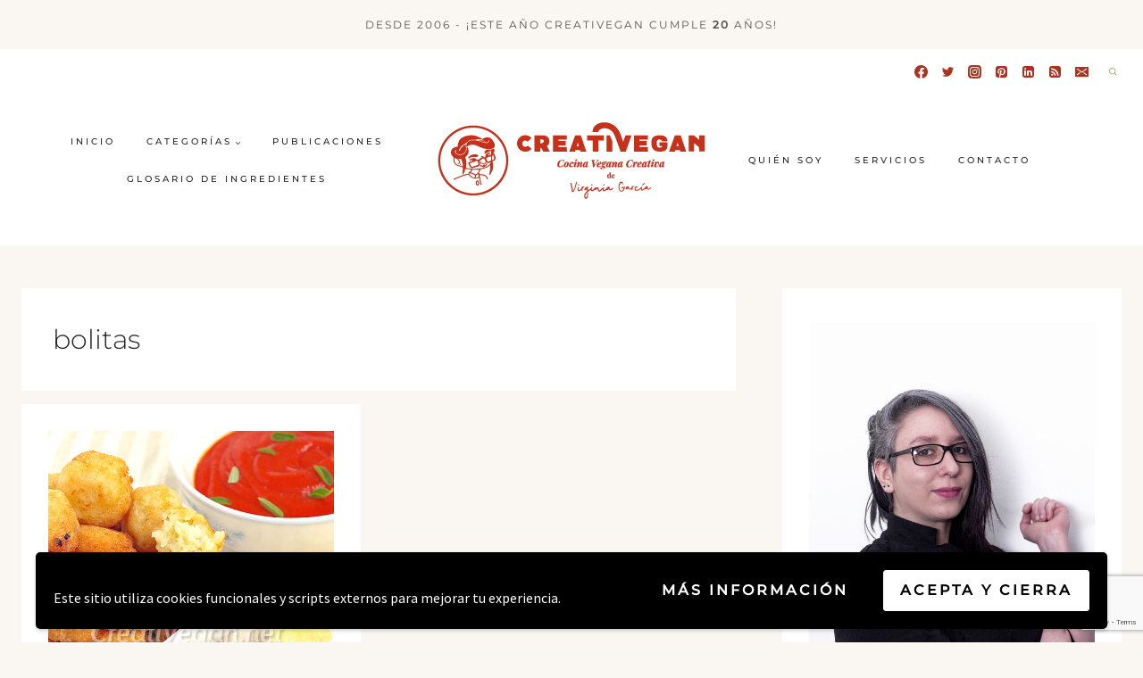

--- FILE ---
content_type: text/html; charset=utf-8
request_url: https://www.google.com/recaptcha/api2/anchor?ar=1&k=6Le0Ta0pAAAAAMGnXTxWCiIga96fOVa5LEOwgQQ6&co=aHR0cHM6Ly9jcmVhdGl2ZWdhbi5uZXQ6NDQz&hl=en&v=PoyoqOPhxBO7pBk68S4YbpHZ&size=invisible&anchor-ms=20000&execute-ms=30000&cb=tkynltivvojm
body_size: 48545
content:
<!DOCTYPE HTML><html dir="ltr" lang="en"><head><meta http-equiv="Content-Type" content="text/html; charset=UTF-8">
<meta http-equiv="X-UA-Compatible" content="IE=edge">
<title>reCAPTCHA</title>
<style type="text/css">
/* cyrillic-ext */
@font-face {
  font-family: 'Roboto';
  font-style: normal;
  font-weight: 400;
  font-stretch: 100%;
  src: url(//fonts.gstatic.com/s/roboto/v48/KFO7CnqEu92Fr1ME7kSn66aGLdTylUAMa3GUBHMdazTgWw.woff2) format('woff2');
  unicode-range: U+0460-052F, U+1C80-1C8A, U+20B4, U+2DE0-2DFF, U+A640-A69F, U+FE2E-FE2F;
}
/* cyrillic */
@font-face {
  font-family: 'Roboto';
  font-style: normal;
  font-weight: 400;
  font-stretch: 100%;
  src: url(//fonts.gstatic.com/s/roboto/v48/KFO7CnqEu92Fr1ME7kSn66aGLdTylUAMa3iUBHMdazTgWw.woff2) format('woff2');
  unicode-range: U+0301, U+0400-045F, U+0490-0491, U+04B0-04B1, U+2116;
}
/* greek-ext */
@font-face {
  font-family: 'Roboto';
  font-style: normal;
  font-weight: 400;
  font-stretch: 100%;
  src: url(//fonts.gstatic.com/s/roboto/v48/KFO7CnqEu92Fr1ME7kSn66aGLdTylUAMa3CUBHMdazTgWw.woff2) format('woff2');
  unicode-range: U+1F00-1FFF;
}
/* greek */
@font-face {
  font-family: 'Roboto';
  font-style: normal;
  font-weight: 400;
  font-stretch: 100%;
  src: url(//fonts.gstatic.com/s/roboto/v48/KFO7CnqEu92Fr1ME7kSn66aGLdTylUAMa3-UBHMdazTgWw.woff2) format('woff2');
  unicode-range: U+0370-0377, U+037A-037F, U+0384-038A, U+038C, U+038E-03A1, U+03A3-03FF;
}
/* math */
@font-face {
  font-family: 'Roboto';
  font-style: normal;
  font-weight: 400;
  font-stretch: 100%;
  src: url(//fonts.gstatic.com/s/roboto/v48/KFO7CnqEu92Fr1ME7kSn66aGLdTylUAMawCUBHMdazTgWw.woff2) format('woff2');
  unicode-range: U+0302-0303, U+0305, U+0307-0308, U+0310, U+0312, U+0315, U+031A, U+0326-0327, U+032C, U+032F-0330, U+0332-0333, U+0338, U+033A, U+0346, U+034D, U+0391-03A1, U+03A3-03A9, U+03B1-03C9, U+03D1, U+03D5-03D6, U+03F0-03F1, U+03F4-03F5, U+2016-2017, U+2034-2038, U+203C, U+2040, U+2043, U+2047, U+2050, U+2057, U+205F, U+2070-2071, U+2074-208E, U+2090-209C, U+20D0-20DC, U+20E1, U+20E5-20EF, U+2100-2112, U+2114-2115, U+2117-2121, U+2123-214F, U+2190, U+2192, U+2194-21AE, U+21B0-21E5, U+21F1-21F2, U+21F4-2211, U+2213-2214, U+2216-22FF, U+2308-230B, U+2310, U+2319, U+231C-2321, U+2336-237A, U+237C, U+2395, U+239B-23B7, U+23D0, U+23DC-23E1, U+2474-2475, U+25AF, U+25B3, U+25B7, U+25BD, U+25C1, U+25CA, U+25CC, U+25FB, U+266D-266F, U+27C0-27FF, U+2900-2AFF, U+2B0E-2B11, U+2B30-2B4C, U+2BFE, U+3030, U+FF5B, U+FF5D, U+1D400-1D7FF, U+1EE00-1EEFF;
}
/* symbols */
@font-face {
  font-family: 'Roboto';
  font-style: normal;
  font-weight: 400;
  font-stretch: 100%;
  src: url(//fonts.gstatic.com/s/roboto/v48/KFO7CnqEu92Fr1ME7kSn66aGLdTylUAMaxKUBHMdazTgWw.woff2) format('woff2');
  unicode-range: U+0001-000C, U+000E-001F, U+007F-009F, U+20DD-20E0, U+20E2-20E4, U+2150-218F, U+2190, U+2192, U+2194-2199, U+21AF, U+21E6-21F0, U+21F3, U+2218-2219, U+2299, U+22C4-22C6, U+2300-243F, U+2440-244A, U+2460-24FF, U+25A0-27BF, U+2800-28FF, U+2921-2922, U+2981, U+29BF, U+29EB, U+2B00-2BFF, U+4DC0-4DFF, U+FFF9-FFFB, U+10140-1018E, U+10190-1019C, U+101A0, U+101D0-101FD, U+102E0-102FB, U+10E60-10E7E, U+1D2C0-1D2D3, U+1D2E0-1D37F, U+1F000-1F0FF, U+1F100-1F1AD, U+1F1E6-1F1FF, U+1F30D-1F30F, U+1F315, U+1F31C, U+1F31E, U+1F320-1F32C, U+1F336, U+1F378, U+1F37D, U+1F382, U+1F393-1F39F, U+1F3A7-1F3A8, U+1F3AC-1F3AF, U+1F3C2, U+1F3C4-1F3C6, U+1F3CA-1F3CE, U+1F3D4-1F3E0, U+1F3ED, U+1F3F1-1F3F3, U+1F3F5-1F3F7, U+1F408, U+1F415, U+1F41F, U+1F426, U+1F43F, U+1F441-1F442, U+1F444, U+1F446-1F449, U+1F44C-1F44E, U+1F453, U+1F46A, U+1F47D, U+1F4A3, U+1F4B0, U+1F4B3, U+1F4B9, U+1F4BB, U+1F4BF, U+1F4C8-1F4CB, U+1F4D6, U+1F4DA, U+1F4DF, U+1F4E3-1F4E6, U+1F4EA-1F4ED, U+1F4F7, U+1F4F9-1F4FB, U+1F4FD-1F4FE, U+1F503, U+1F507-1F50B, U+1F50D, U+1F512-1F513, U+1F53E-1F54A, U+1F54F-1F5FA, U+1F610, U+1F650-1F67F, U+1F687, U+1F68D, U+1F691, U+1F694, U+1F698, U+1F6AD, U+1F6B2, U+1F6B9-1F6BA, U+1F6BC, U+1F6C6-1F6CF, U+1F6D3-1F6D7, U+1F6E0-1F6EA, U+1F6F0-1F6F3, U+1F6F7-1F6FC, U+1F700-1F7FF, U+1F800-1F80B, U+1F810-1F847, U+1F850-1F859, U+1F860-1F887, U+1F890-1F8AD, U+1F8B0-1F8BB, U+1F8C0-1F8C1, U+1F900-1F90B, U+1F93B, U+1F946, U+1F984, U+1F996, U+1F9E9, U+1FA00-1FA6F, U+1FA70-1FA7C, U+1FA80-1FA89, U+1FA8F-1FAC6, U+1FACE-1FADC, U+1FADF-1FAE9, U+1FAF0-1FAF8, U+1FB00-1FBFF;
}
/* vietnamese */
@font-face {
  font-family: 'Roboto';
  font-style: normal;
  font-weight: 400;
  font-stretch: 100%;
  src: url(//fonts.gstatic.com/s/roboto/v48/KFO7CnqEu92Fr1ME7kSn66aGLdTylUAMa3OUBHMdazTgWw.woff2) format('woff2');
  unicode-range: U+0102-0103, U+0110-0111, U+0128-0129, U+0168-0169, U+01A0-01A1, U+01AF-01B0, U+0300-0301, U+0303-0304, U+0308-0309, U+0323, U+0329, U+1EA0-1EF9, U+20AB;
}
/* latin-ext */
@font-face {
  font-family: 'Roboto';
  font-style: normal;
  font-weight: 400;
  font-stretch: 100%;
  src: url(//fonts.gstatic.com/s/roboto/v48/KFO7CnqEu92Fr1ME7kSn66aGLdTylUAMa3KUBHMdazTgWw.woff2) format('woff2');
  unicode-range: U+0100-02BA, U+02BD-02C5, U+02C7-02CC, U+02CE-02D7, U+02DD-02FF, U+0304, U+0308, U+0329, U+1D00-1DBF, U+1E00-1E9F, U+1EF2-1EFF, U+2020, U+20A0-20AB, U+20AD-20C0, U+2113, U+2C60-2C7F, U+A720-A7FF;
}
/* latin */
@font-face {
  font-family: 'Roboto';
  font-style: normal;
  font-weight: 400;
  font-stretch: 100%;
  src: url(//fonts.gstatic.com/s/roboto/v48/KFO7CnqEu92Fr1ME7kSn66aGLdTylUAMa3yUBHMdazQ.woff2) format('woff2');
  unicode-range: U+0000-00FF, U+0131, U+0152-0153, U+02BB-02BC, U+02C6, U+02DA, U+02DC, U+0304, U+0308, U+0329, U+2000-206F, U+20AC, U+2122, U+2191, U+2193, U+2212, U+2215, U+FEFF, U+FFFD;
}
/* cyrillic-ext */
@font-face {
  font-family: 'Roboto';
  font-style: normal;
  font-weight: 500;
  font-stretch: 100%;
  src: url(//fonts.gstatic.com/s/roboto/v48/KFO7CnqEu92Fr1ME7kSn66aGLdTylUAMa3GUBHMdazTgWw.woff2) format('woff2');
  unicode-range: U+0460-052F, U+1C80-1C8A, U+20B4, U+2DE0-2DFF, U+A640-A69F, U+FE2E-FE2F;
}
/* cyrillic */
@font-face {
  font-family: 'Roboto';
  font-style: normal;
  font-weight: 500;
  font-stretch: 100%;
  src: url(//fonts.gstatic.com/s/roboto/v48/KFO7CnqEu92Fr1ME7kSn66aGLdTylUAMa3iUBHMdazTgWw.woff2) format('woff2');
  unicode-range: U+0301, U+0400-045F, U+0490-0491, U+04B0-04B1, U+2116;
}
/* greek-ext */
@font-face {
  font-family: 'Roboto';
  font-style: normal;
  font-weight: 500;
  font-stretch: 100%;
  src: url(//fonts.gstatic.com/s/roboto/v48/KFO7CnqEu92Fr1ME7kSn66aGLdTylUAMa3CUBHMdazTgWw.woff2) format('woff2');
  unicode-range: U+1F00-1FFF;
}
/* greek */
@font-face {
  font-family: 'Roboto';
  font-style: normal;
  font-weight: 500;
  font-stretch: 100%;
  src: url(//fonts.gstatic.com/s/roboto/v48/KFO7CnqEu92Fr1ME7kSn66aGLdTylUAMa3-UBHMdazTgWw.woff2) format('woff2');
  unicode-range: U+0370-0377, U+037A-037F, U+0384-038A, U+038C, U+038E-03A1, U+03A3-03FF;
}
/* math */
@font-face {
  font-family: 'Roboto';
  font-style: normal;
  font-weight: 500;
  font-stretch: 100%;
  src: url(//fonts.gstatic.com/s/roboto/v48/KFO7CnqEu92Fr1ME7kSn66aGLdTylUAMawCUBHMdazTgWw.woff2) format('woff2');
  unicode-range: U+0302-0303, U+0305, U+0307-0308, U+0310, U+0312, U+0315, U+031A, U+0326-0327, U+032C, U+032F-0330, U+0332-0333, U+0338, U+033A, U+0346, U+034D, U+0391-03A1, U+03A3-03A9, U+03B1-03C9, U+03D1, U+03D5-03D6, U+03F0-03F1, U+03F4-03F5, U+2016-2017, U+2034-2038, U+203C, U+2040, U+2043, U+2047, U+2050, U+2057, U+205F, U+2070-2071, U+2074-208E, U+2090-209C, U+20D0-20DC, U+20E1, U+20E5-20EF, U+2100-2112, U+2114-2115, U+2117-2121, U+2123-214F, U+2190, U+2192, U+2194-21AE, U+21B0-21E5, U+21F1-21F2, U+21F4-2211, U+2213-2214, U+2216-22FF, U+2308-230B, U+2310, U+2319, U+231C-2321, U+2336-237A, U+237C, U+2395, U+239B-23B7, U+23D0, U+23DC-23E1, U+2474-2475, U+25AF, U+25B3, U+25B7, U+25BD, U+25C1, U+25CA, U+25CC, U+25FB, U+266D-266F, U+27C0-27FF, U+2900-2AFF, U+2B0E-2B11, U+2B30-2B4C, U+2BFE, U+3030, U+FF5B, U+FF5D, U+1D400-1D7FF, U+1EE00-1EEFF;
}
/* symbols */
@font-face {
  font-family: 'Roboto';
  font-style: normal;
  font-weight: 500;
  font-stretch: 100%;
  src: url(//fonts.gstatic.com/s/roboto/v48/KFO7CnqEu92Fr1ME7kSn66aGLdTylUAMaxKUBHMdazTgWw.woff2) format('woff2');
  unicode-range: U+0001-000C, U+000E-001F, U+007F-009F, U+20DD-20E0, U+20E2-20E4, U+2150-218F, U+2190, U+2192, U+2194-2199, U+21AF, U+21E6-21F0, U+21F3, U+2218-2219, U+2299, U+22C4-22C6, U+2300-243F, U+2440-244A, U+2460-24FF, U+25A0-27BF, U+2800-28FF, U+2921-2922, U+2981, U+29BF, U+29EB, U+2B00-2BFF, U+4DC0-4DFF, U+FFF9-FFFB, U+10140-1018E, U+10190-1019C, U+101A0, U+101D0-101FD, U+102E0-102FB, U+10E60-10E7E, U+1D2C0-1D2D3, U+1D2E0-1D37F, U+1F000-1F0FF, U+1F100-1F1AD, U+1F1E6-1F1FF, U+1F30D-1F30F, U+1F315, U+1F31C, U+1F31E, U+1F320-1F32C, U+1F336, U+1F378, U+1F37D, U+1F382, U+1F393-1F39F, U+1F3A7-1F3A8, U+1F3AC-1F3AF, U+1F3C2, U+1F3C4-1F3C6, U+1F3CA-1F3CE, U+1F3D4-1F3E0, U+1F3ED, U+1F3F1-1F3F3, U+1F3F5-1F3F7, U+1F408, U+1F415, U+1F41F, U+1F426, U+1F43F, U+1F441-1F442, U+1F444, U+1F446-1F449, U+1F44C-1F44E, U+1F453, U+1F46A, U+1F47D, U+1F4A3, U+1F4B0, U+1F4B3, U+1F4B9, U+1F4BB, U+1F4BF, U+1F4C8-1F4CB, U+1F4D6, U+1F4DA, U+1F4DF, U+1F4E3-1F4E6, U+1F4EA-1F4ED, U+1F4F7, U+1F4F9-1F4FB, U+1F4FD-1F4FE, U+1F503, U+1F507-1F50B, U+1F50D, U+1F512-1F513, U+1F53E-1F54A, U+1F54F-1F5FA, U+1F610, U+1F650-1F67F, U+1F687, U+1F68D, U+1F691, U+1F694, U+1F698, U+1F6AD, U+1F6B2, U+1F6B9-1F6BA, U+1F6BC, U+1F6C6-1F6CF, U+1F6D3-1F6D7, U+1F6E0-1F6EA, U+1F6F0-1F6F3, U+1F6F7-1F6FC, U+1F700-1F7FF, U+1F800-1F80B, U+1F810-1F847, U+1F850-1F859, U+1F860-1F887, U+1F890-1F8AD, U+1F8B0-1F8BB, U+1F8C0-1F8C1, U+1F900-1F90B, U+1F93B, U+1F946, U+1F984, U+1F996, U+1F9E9, U+1FA00-1FA6F, U+1FA70-1FA7C, U+1FA80-1FA89, U+1FA8F-1FAC6, U+1FACE-1FADC, U+1FADF-1FAE9, U+1FAF0-1FAF8, U+1FB00-1FBFF;
}
/* vietnamese */
@font-face {
  font-family: 'Roboto';
  font-style: normal;
  font-weight: 500;
  font-stretch: 100%;
  src: url(//fonts.gstatic.com/s/roboto/v48/KFO7CnqEu92Fr1ME7kSn66aGLdTylUAMa3OUBHMdazTgWw.woff2) format('woff2');
  unicode-range: U+0102-0103, U+0110-0111, U+0128-0129, U+0168-0169, U+01A0-01A1, U+01AF-01B0, U+0300-0301, U+0303-0304, U+0308-0309, U+0323, U+0329, U+1EA0-1EF9, U+20AB;
}
/* latin-ext */
@font-face {
  font-family: 'Roboto';
  font-style: normal;
  font-weight: 500;
  font-stretch: 100%;
  src: url(//fonts.gstatic.com/s/roboto/v48/KFO7CnqEu92Fr1ME7kSn66aGLdTylUAMa3KUBHMdazTgWw.woff2) format('woff2');
  unicode-range: U+0100-02BA, U+02BD-02C5, U+02C7-02CC, U+02CE-02D7, U+02DD-02FF, U+0304, U+0308, U+0329, U+1D00-1DBF, U+1E00-1E9F, U+1EF2-1EFF, U+2020, U+20A0-20AB, U+20AD-20C0, U+2113, U+2C60-2C7F, U+A720-A7FF;
}
/* latin */
@font-face {
  font-family: 'Roboto';
  font-style: normal;
  font-weight: 500;
  font-stretch: 100%;
  src: url(//fonts.gstatic.com/s/roboto/v48/KFO7CnqEu92Fr1ME7kSn66aGLdTylUAMa3yUBHMdazQ.woff2) format('woff2');
  unicode-range: U+0000-00FF, U+0131, U+0152-0153, U+02BB-02BC, U+02C6, U+02DA, U+02DC, U+0304, U+0308, U+0329, U+2000-206F, U+20AC, U+2122, U+2191, U+2193, U+2212, U+2215, U+FEFF, U+FFFD;
}
/* cyrillic-ext */
@font-face {
  font-family: 'Roboto';
  font-style: normal;
  font-weight: 900;
  font-stretch: 100%;
  src: url(//fonts.gstatic.com/s/roboto/v48/KFO7CnqEu92Fr1ME7kSn66aGLdTylUAMa3GUBHMdazTgWw.woff2) format('woff2');
  unicode-range: U+0460-052F, U+1C80-1C8A, U+20B4, U+2DE0-2DFF, U+A640-A69F, U+FE2E-FE2F;
}
/* cyrillic */
@font-face {
  font-family: 'Roboto';
  font-style: normal;
  font-weight: 900;
  font-stretch: 100%;
  src: url(//fonts.gstatic.com/s/roboto/v48/KFO7CnqEu92Fr1ME7kSn66aGLdTylUAMa3iUBHMdazTgWw.woff2) format('woff2');
  unicode-range: U+0301, U+0400-045F, U+0490-0491, U+04B0-04B1, U+2116;
}
/* greek-ext */
@font-face {
  font-family: 'Roboto';
  font-style: normal;
  font-weight: 900;
  font-stretch: 100%;
  src: url(//fonts.gstatic.com/s/roboto/v48/KFO7CnqEu92Fr1ME7kSn66aGLdTylUAMa3CUBHMdazTgWw.woff2) format('woff2');
  unicode-range: U+1F00-1FFF;
}
/* greek */
@font-face {
  font-family: 'Roboto';
  font-style: normal;
  font-weight: 900;
  font-stretch: 100%;
  src: url(//fonts.gstatic.com/s/roboto/v48/KFO7CnqEu92Fr1ME7kSn66aGLdTylUAMa3-UBHMdazTgWw.woff2) format('woff2');
  unicode-range: U+0370-0377, U+037A-037F, U+0384-038A, U+038C, U+038E-03A1, U+03A3-03FF;
}
/* math */
@font-face {
  font-family: 'Roboto';
  font-style: normal;
  font-weight: 900;
  font-stretch: 100%;
  src: url(//fonts.gstatic.com/s/roboto/v48/KFO7CnqEu92Fr1ME7kSn66aGLdTylUAMawCUBHMdazTgWw.woff2) format('woff2');
  unicode-range: U+0302-0303, U+0305, U+0307-0308, U+0310, U+0312, U+0315, U+031A, U+0326-0327, U+032C, U+032F-0330, U+0332-0333, U+0338, U+033A, U+0346, U+034D, U+0391-03A1, U+03A3-03A9, U+03B1-03C9, U+03D1, U+03D5-03D6, U+03F0-03F1, U+03F4-03F5, U+2016-2017, U+2034-2038, U+203C, U+2040, U+2043, U+2047, U+2050, U+2057, U+205F, U+2070-2071, U+2074-208E, U+2090-209C, U+20D0-20DC, U+20E1, U+20E5-20EF, U+2100-2112, U+2114-2115, U+2117-2121, U+2123-214F, U+2190, U+2192, U+2194-21AE, U+21B0-21E5, U+21F1-21F2, U+21F4-2211, U+2213-2214, U+2216-22FF, U+2308-230B, U+2310, U+2319, U+231C-2321, U+2336-237A, U+237C, U+2395, U+239B-23B7, U+23D0, U+23DC-23E1, U+2474-2475, U+25AF, U+25B3, U+25B7, U+25BD, U+25C1, U+25CA, U+25CC, U+25FB, U+266D-266F, U+27C0-27FF, U+2900-2AFF, U+2B0E-2B11, U+2B30-2B4C, U+2BFE, U+3030, U+FF5B, U+FF5D, U+1D400-1D7FF, U+1EE00-1EEFF;
}
/* symbols */
@font-face {
  font-family: 'Roboto';
  font-style: normal;
  font-weight: 900;
  font-stretch: 100%;
  src: url(//fonts.gstatic.com/s/roboto/v48/KFO7CnqEu92Fr1ME7kSn66aGLdTylUAMaxKUBHMdazTgWw.woff2) format('woff2');
  unicode-range: U+0001-000C, U+000E-001F, U+007F-009F, U+20DD-20E0, U+20E2-20E4, U+2150-218F, U+2190, U+2192, U+2194-2199, U+21AF, U+21E6-21F0, U+21F3, U+2218-2219, U+2299, U+22C4-22C6, U+2300-243F, U+2440-244A, U+2460-24FF, U+25A0-27BF, U+2800-28FF, U+2921-2922, U+2981, U+29BF, U+29EB, U+2B00-2BFF, U+4DC0-4DFF, U+FFF9-FFFB, U+10140-1018E, U+10190-1019C, U+101A0, U+101D0-101FD, U+102E0-102FB, U+10E60-10E7E, U+1D2C0-1D2D3, U+1D2E0-1D37F, U+1F000-1F0FF, U+1F100-1F1AD, U+1F1E6-1F1FF, U+1F30D-1F30F, U+1F315, U+1F31C, U+1F31E, U+1F320-1F32C, U+1F336, U+1F378, U+1F37D, U+1F382, U+1F393-1F39F, U+1F3A7-1F3A8, U+1F3AC-1F3AF, U+1F3C2, U+1F3C4-1F3C6, U+1F3CA-1F3CE, U+1F3D4-1F3E0, U+1F3ED, U+1F3F1-1F3F3, U+1F3F5-1F3F7, U+1F408, U+1F415, U+1F41F, U+1F426, U+1F43F, U+1F441-1F442, U+1F444, U+1F446-1F449, U+1F44C-1F44E, U+1F453, U+1F46A, U+1F47D, U+1F4A3, U+1F4B0, U+1F4B3, U+1F4B9, U+1F4BB, U+1F4BF, U+1F4C8-1F4CB, U+1F4D6, U+1F4DA, U+1F4DF, U+1F4E3-1F4E6, U+1F4EA-1F4ED, U+1F4F7, U+1F4F9-1F4FB, U+1F4FD-1F4FE, U+1F503, U+1F507-1F50B, U+1F50D, U+1F512-1F513, U+1F53E-1F54A, U+1F54F-1F5FA, U+1F610, U+1F650-1F67F, U+1F687, U+1F68D, U+1F691, U+1F694, U+1F698, U+1F6AD, U+1F6B2, U+1F6B9-1F6BA, U+1F6BC, U+1F6C6-1F6CF, U+1F6D3-1F6D7, U+1F6E0-1F6EA, U+1F6F0-1F6F3, U+1F6F7-1F6FC, U+1F700-1F7FF, U+1F800-1F80B, U+1F810-1F847, U+1F850-1F859, U+1F860-1F887, U+1F890-1F8AD, U+1F8B0-1F8BB, U+1F8C0-1F8C1, U+1F900-1F90B, U+1F93B, U+1F946, U+1F984, U+1F996, U+1F9E9, U+1FA00-1FA6F, U+1FA70-1FA7C, U+1FA80-1FA89, U+1FA8F-1FAC6, U+1FACE-1FADC, U+1FADF-1FAE9, U+1FAF0-1FAF8, U+1FB00-1FBFF;
}
/* vietnamese */
@font-face {
  font-family: 'Roboto';
  font-style: normal;
  font-weight: 900;
  font-stretch: 100%;
  src: url(//fonts.gstatic.com/s/roboto/v48/KFO7CnqEu92Fr1ME7kSn66aGLdTylUAMa3OUBHMdazTgWw.woff2) format('woff2');
  unicode-range: U+0102-0103, U+0110-0111, U+0128-0129, U+0168-0169, U+01A0-01A1, U+01AF-01B0, U+0300-0301, U+0303-0304, U+0308-0309, U+0323, U+0329, U+1EA0-1EF9, U+20AB;
}
/* latin-ext */
@font-face {
  font-family: 'Roboto';
  font-style: normal;
  font-weight: 900;
  font-stretch: 100%;
  src: url(//fonts.gstatic.com/s/roboto/v48/KFO7CnqEu92Fr1ME7kSn66aGLdTylUAMa3KUBHMdazTgWw.woff2) format('woff2');
  unicode-range: U+0100-02BA, U+02BD-02C5, U+02C7-02CC, U+02CE-02D7, U+02DD-02FF, U+0304, U+0308, U+0329, U+1D00-1DBF, U+1E00-1E9F, U+1EF2-1EFF, U+2020, U+20A0-20AB, U+20AD-20C0, U+2113, U+2C60-2C7F, U+A720-A7FF;
}
/* latin */
@font-face {
  font-family: 'Roboto';
  font-style: normal;
  font-weight: 900;
  font-stretch: 100%;
  src: url(//fonts.gstatic.com/s/roboto/v48/KFO7CnqEu92Fr1ME7kSn66aGLdTylUAMa3yUBHMdazQ.woff2) format('woff2');
  unicode-range: U+0000-00FF, U+0131, U+0152-0153, U+02BB-02BC, U+02C6, U+02DA, U+02DC, U+0304, U+0308, U+0329, U+2000-206F, U+20AC, U+2122, U+2191, U+2193, U+2212, U+2215, U+FEFF, U+FFFD;
}

</style>
<link rel="stylesheet" type="text/css" href="https://www.gstatic.com/recaptcha/releases/PoyoqOPhxBO7pBk68S4YbpHZ/styles__ltr.css">
<script nonce="05U3iNmobCeZZdXtPBU38Q" type="text/javascript">window['__recaptcha_api'] = 'https://www.google.com/recaptcha/api2/';</script>
<script type="text/javascript" src="https://www.gstatic.com/recaptcha/releases/PoyoqOPhxBO7pBk68S4YbpHZ/recaptcha__en.js" nonce="05U3iNmobCeZZdXtPBU38Q">
      
    </script></head>
<body><div id="rc-anchor-alert" class="rc-anchor-alert"></div>
<input type="hidden" id="recaptcha-token" value="[base64]">
<script type="text/javascript" nonce="05U3iNmobCeZZdXtPBU38Q">
      recaptcha.anchor.Main.init("[\x22ainput\x22,[\x22bgdata\x22,\x22\x22,\[base64]/[base64]/[base64]/ZyhXLGgpOnEoW04sMjEsbF0sVywwKSxoKSxmYWxzZSxmYWxzZSl9Y2F0Y2goayl7RygzNTgsVyk/[base64]/[base64]/[base64]/[base64]/[base64]/[base64]/[base64]/bmV3IEJbT10oRFswXSk6dz09Mj9uZXcgQltPXShEWzBdLERbMV0pOnc9PTM/bmV3IEJbT10oRFswXSxEWzFdLERbMl0pOnc9PTQ/[base64]/[base64]/[base64]/[base64]/[base64]\\u003d\x22,\[base64]\\u003d\x22,\[base64]/DkxTCrxtNP8OdB8KvSlvDoBLDqhgsBsKuwrXCksKAw5YLZMOoL8ORwrXCjMKkNkXDucO9wqQ7wq1Gw4DCvMOmbVLCh8KsGcOow4LCp8K5wroEwrEWGSXDpsKKZVjCogfCsUYWVlh8X8Okw7XCpEVJKFvDn8KcEcOaHMOPCDYWcVo9NQ/CkGTDrMKew4zCjcK3wqV7w7XDlDHCuQ/Chg/Cs8OCw4/CqMOiwrEKwr0+KwVrcFpyw7DDmU/DhQbCkyrChcK3Ii5HTEpnwqEBwrVabsKSw4ZwWnrCkcKxw7TClsKCYcOkecKaw6HCpMKAwoXDgznCg8OPw57Dq8KwG2Y9wqrCtsO9wpHDpjRow4fDjcKFw5DCtSMQw60UIsK3Xw3CosKnw5EcVcO7LXzDom90LnhpaMKvw5pcIwLDiXbCky1EIF1pWyrDiMOVwrjCoX/ChTcyZSRFwrwsNmItwqPClsKlwrlIw41Vw6rDmsKJwoE4w4s/wrDDkxvCkRTCnsKIwqHDjiHCnmnDnsOFwpMKwpFZwpFgHMOUwp3DjQUUVcKgw7QAfcOdEsO1YsKoWBF/PsKpFMONV3k6Rk9Zw5xkw4rDtmg3TcKfG0w6wqxuNnjCtQfDpsOIwqYywrDClMKWwp/Ds1nDplo1wrkTf8O9w71fw6fDlMOwF8KVw7XChSwaw78wJMKSw6EETGAdw4/DpMKZDMOJw6AEThvCmcO6ZsKEw4bCvMOrw4pVFsOHwo7ChMK8e8KKTBzDqsOJwoPCujLDrhTCrMKuwp/[base64]/w74IwrVnCBzDgRQAw7nDuMK+wrJ5LcK9w4NbUGPDpCRxCHJ5w7nCj8KWRFkCwozDiMKOwrDCjcODIcK3w4jDpMOMw7xTw4jCqsOKw5YwwobCnsOHw4bDtAJsw77CtDnDqsKoCGbCvgrDvTPCpgdqM8OuI0vDuTp/w4FLw55bwo/DjlIcwrRowp3DssOcw6xtwrvDh8KPQSl6L8KDdsOGP8KdwrjCmHPCkjbCswo/[base64]/[base64]/VMKqa3rCoT8bNyEoEMOIw7Uww6nDjQsBJg5nF8O/wqdwQWtuTzZEw7l5wo0hDiZCEMKKw4dVwqk6ZCZRJFQDJEHCrMKIFF0Aw6zCjMOrJ8OdLWDCmlrCqxwgFArDhMKRAcK2D8KGw77CjkDDqUtkw5nDnRrCh8KTwoYWccOww5tiwqkTwr/DhsOYw4XDpsKpAsOFMiMeH8KiAXQpdsKRw4bDuArCk8OtwofCmMOpGBrCnTQOcsOKHQHCtcOHEMOFZH3CksOVd8OzL8K/wpDDji8ow5oYwrvDmsOUwoNbXijDpMOow4oQHT5mw7lAN8OWECHDncOBfHBPw43ChFI6CcOvUUHDqMO+w5LCuQ/ClErChsOAw5LCi2IyZsKUMXHClkfDvsKkw7lnwp/DnsO0wo4JDEHDig4KwoArMMOFRlxdecKvwq18U8ORwpTDmMO2HXXCkMKYw63CgTbDhcK+w5fDscKLwq8fwpxHYHthw5fCoiZlfMKSw7LCv8KJa8OewozDkMKWwoFgXnJONMKdFsKzwq8kPMOpEMOHLMO2w6fDiXDCrVrDnMK4wrjCssKBwqVRQsO4wqLDgnE6Lg/Cmjgww7MfwpsGwq3CqGjCncOyw6/DhQJ7worCqcOTIwnCqMOhw7lywo/[base64]/CqsK3OW/Dm8KIZBZlw7VHD2HCncOJCsOmwozDi8KPw4zDkwwOw6jClsKlwqg1w6bCjDjCmcKYwq3CgcKGw7cLGjjDoDBza8OoWcKxb8KUOcO6WsOuw6dACBLDmcKsacO9fSVxPcOLw5kIw7/[base64]/Ck8KdwrEewrfDqmDDiUpJw6ZVb27DoMKMDsK5w7/DqTRKbgBUbsKKcMKVFjHCuMKcOMKpw6kYfMKxwp5Mb8KAwoMNaVrDmsOgw7PCi8Obw6E9S0EXwo/CnVtpX0bCl34iwr9TwpbDmlhCwowFGR56w7dgwqfDgsKiw7vDpTUswr43DcKUw6M0RcKkwrLDvcKEX8KOw4YobmEcw4nDuMOJLA7CnMK/w4BPw7zDj34Ow75HTMO+wrfCmcKTesKrXg/CgRBYX0vDksKYDGbCm0XDvMK7w7/DhMOxw7wzEjjCiWnCsV4fwrpbd8KYL8KiAEfDvcKSw5MAwqRMXEnCi2XDssKmGTVAGDoLAX/CscOYwoYHw5TCjsKdw58mQRhwKVtHIMOiL8O+wp5ua8KEwroewoZmwrrDogjCpknCv8K4Qj4Sw4/Ci3RQw6TCg8OAw6FLwr5PSsKwwokBM8Kyw64ww7/DkcOjZsKSw7LDn8OSGMKeDsK5TMOIFTHDpTDDp2dWwrvCjm5oJEfDvsOQDsOHw5o6woYfdsO6w7/Dt8KnRzrCpjBjwq3DszHDuUguwrd5w6PClE1+WzwnwpvDv2NSwpDDvMKdw5sQwp8Qw4rCgcKUTTIzJg7DmWxKHMKELcOgcAnDj8O/agklwoLChsO5w4/[base64]/DmcObwofDoifDqMKEJcKkw4rCiRZ8wqrCrGTCulY4QX/DhyRXwrUWAMO/[base64]/Cp8KyaV/[base64]/DtGLDk8OTwoTDujhvDsKRCcKtw61LUsK0w7EyfcKSw4XClCJ+SA0sBmnDmzZ8w44wXkMMVjQjw58JwozDrgFDDMOsTxLDow3Ck2/[base64]/[base64]/CmjHDgsOLQTU3wrnCpsKhFsOpTX7Cv8Oew6HDh8K4w6jDpWtLw7l7bTlSw4FQb0coFUDDgMOsA03ChlDDgWfDhsOYIGvCmMKnPBTCgW7CplVDf8O9wq/CqTPDsH4SRXPDvWfDrMKiwpA3H3s5bMOJRcKWwo/[base64]/DpAJLwodpKVzCoQxqw4vDhnzCgULDrcKVHSTDr8OUw7vDmMK9w611SjIUwrIgC8OOMMORJU3Dp8KOwrnCjsK5JsOawpB6MMKfwrrDuMOpw7RDVsKvG8KVDhDCucOUw6IQwpUHw5jDmWXCpcKfw7bCvQPCosKmwr/Cq8OCDMO7FAkRw5/CiAAEUcKPwo7DgsK6w6vCrMKlCcKvw4XDu8K7CcO6wr7DksK5wr7Dj2sZGWkGw4vCpz3ClUc0w4ApHhp2woENS8ONwpIqw5LDkcKmAcO7AHxWOE7DusKLMQdcbsKzwqoSJ8OSw5/DuWk/N8KGZcOUw5/CiTnCv8Owwo86WsODw7jDtx0uwqHCtsOswqInMjxYWMO1XynConQPwrYkw67Ci37CuiHCv8Kgw6ERw6jDmFLCo8K7w6TCtRHDr8K+a8OKw68KYnzCsMKYQj8wwqZ0w4/CjMKJwrvDuMO0TMKdwp9CRT/[base64]/[base64]/[base64]/DqTfCgMOZLmhRwqvCs8OTJWnDtsK9L8KXw453wpDDn8KRworDsMKIwpjDjcOGHcOJClHDt8OEVXo5wrrDoz7DlsO+EcKWwpoGw5PCp8O4wqUpwonCljMnEsOrwoFNJ1liSkMsFy0yRMKPw4pHQ17Du3DCsgw4H07CssOHw6pLYF1qwoAnRVxYNy1fwrNkw5omwrEAw7/ClSjDlkXDqjXCtWPDvU16NwoYeX7CmRV/BMKowpLDqkLCtcKOWMOOFMOdw6vDgMKEPcKyw6FhwpzDsQnCpsKZYTVSLjl/wpYCGB4Aw6Vbwot7JsOYTsOjwrFnI0jDkU3CrnHCucOtw7B4Qkl9wrTDo8K3DsOYHsOKwovCtsKWFwl0JnHCjHbCisOiWcKEXcOyAkrDsMKNcsOZbsK0GMOjw4zDrSvDmFAXcMOywoLCpCLDhSY9woLDpMOcw4zCuMKMKV/CgMOOwqA8woHCsMORw4LDkxvDnsKfwqrDgx/CqsKVw4nDllrDv8KcdT3CpMKSwo/DgF3DvhTDswwhw7YmCMOyWsOFwpHCqiHDksORw49eZsKqwpzCqsOIRls7wp/Ci17Ct8KuwoVswr8EYcKqJsK/HMOzUDoHwqB/EMOcwoHClmvCkDYywobCiMKHP8O3w60IbcK/[base64]/w6DDv33CtMOfwr/CkcKwP2pEw4DCg8OUw7TDiBkgGcOtw6/CoDd7wonDj8K9w4jCu8ODwqvDgMODNcOhwpfChjrDoT7CgUcLw711w5XCvGIrw4TDk8OJw7TCtCZJF24mMcO2S8KxUMONTMKyCwpNwqhhw5Azw4JwLE7DnTMmJsKJJMKTw4wSwpjDuMK2RFPCuk9/w54ZwoXDhk5SwoVRwq8wGnzDvwRUDUAOw7bDmMOOO8KyPXHDm8OTwoRJw4jDh8ObM8KFw69zw6QXYEk0wrsMSQnCu2jCnR/Dpi/DmivDsxdiw7LDumLCqsO5w6PDoT3Ck8OIMQBvwp4sw5cmwprCmcKoeRwSw4FzwrQFe8K4XMKqeMOpXjM3csKXGw3DucOvUcKrdBJ/wpDDncOww4HCo8KTHHghw4MTNUbDl0XDtMKLU8K1wq3DuW/[base64]/DvAFMw488LgLDkivDrkHCvX9WYUZWGsK6w5VyNMOWGDDDicKWw4/DicOTHcO0ScKlw6DDhQTDqMOqUEA9w4nDijnCnMK1FcODG8OJwrDDi8KGEMKnw6jCk8O+ZMOGw6fCs8KIwoHCvMOxVnZew4vDtB/[base64]/Vl1jRF3DssKpQw4bIiJsYsOCEcKMN8KsezPDsMO7OSzDtcKSOcK7w67Duj5ZAyI6woQnScOlwpDCiS8gIsO8dQnDoMOFw75dw6saNMKFCDLDvTDCpAsAw4Ajw7/Di8KcwpLCm1ZPDnAtA8OiCcK8eMKvw53Chj9gw7jCrsOJWw05ZcOSSMOowqLDn8OJbzzDq8KZwocbw7RwGAPDusKePhnDu0kTw4jChMKGLsK8wqrClV9Cw5vDj8KYDMOFB8OuwqUDJ0/CphUUSUh3wq7Csm4zccKdw6TCqBPDosO7woAfPwLCsGHCq8OfwrxDEB5YwqwnC0rCnQnClsOBdiBawqjDhAwFQVADa2APXFbDiSV5w6cdw59vDcKkw7FYc8O1XMKMwq19w6x0ZClnwr/DknhIwpZSIcOQwoYlwofDgg3DoB0FJMO7w75gwpR3csKBwrnDvXHDhVPDtcKow6HDoHZqQDQdwrbDoQYpw5/DjxXCmHfCjVI/wohnfsKqw7wHwpt8w5JiBsKrw6PDhsKUw6Bub0XDu8OUMnAyGcKbCsOpbh/CtcOfMcOJVXNPXsONdCDDgMKFw4XDkcKwcQ3DmMOTwpHDvMKKKA9nwqrCpVfCnVU9w4IsPMKVwqgdwptYAcOPwo/CiVXChC4Qw53CtsKUHyLDkMOCw4U2ecKEGyTClXXDq8Okw6jDoTXChcOMBArDnDLDuhBvL8K+w58Kw6AYw6szwqNfwo0kRVx3HBhjcsK8w77DusKtYQTCrl/DlsOjw4dJw6LCj8KtekLCmnZwIMOeZ8OnWxDDmHpwNsOTAEnCqA3Dtg8Bwrg5I2bDhQY7w68vfXrDrnrDtsONVzLDrkPDmVjDhMODFn8ODzcKwqtWwoYUwrF8Tg5Xw77Ci8Kdw4vChTVOwrIuw43DncOew6kMw7PDi8OIO1FQwpkTRCVSwo/CqH9iNsOSwqbCv3RpRE3Cs2Q1w4PChGxKw67Cq8OQICJrfzzDiTHCvTwULR9ew4Jywr4sFcOJw6DDlMKpS10Qw5hQdgzDisOMwo8ew7xLw5/CgC3CtMKsHkPCiwNXCMK/cVnCmDIZdMOuw516KCNgdsKow7EQP8KDOsK/KHtYBGnCocO/[base64]/[base64]/CpsOOw5hPwrRzwqnDsXnDg3YbwoHCqcKtw71BI8Kcc8OUQi7CsMOLY185wqkVAEwGEX3Cv8Kaw7Y+VH4HIsKuwozDk1vDvsKQw4tHw7t+wrbDosKwCGcfecOhewzCnjbChMOYw7dWLGbCocKiTGXDusKswr0iwq92w5h/[base64]/CmiHDqWXDjF/DhcKQwqnCg0nCrMK+w7/DkTvDtsO0w6jDmBB+w7F2w5Nfw6FJYVQKR8K7w4Mww6DDusOzwr/[base64]/[base64]/Dj8KJw4rCtQpSUGQdwrY7G8K8BsKGVTPCuMOhw47Ci8OWKMO5c18DPxJYw5LCrh0GwpzDgX3Ch01owo7CkMOVw7rDtTvDksK8A3MJGcKJw67Dh1NxwpzDucO8wqvDn8KHRCHCgDtcL30fKTbDrinCkU/[base64]/CnWk1w6BeNMOiUcKfw77Cu8O4woBzwr/Ct2fCu8KhwrvCiX1vw5DDpcKcw5M9wpZkE8O8w6MtOMOxY08wwo/CmcK0woZnwqFowrrCssKeXcKlOsOWH8OjLsKzw5kuFgTDikjCq8ORw6EWX8OoIsOOLQ7Dj8KMwrwKw4nCkzbDtV7CjMK7w5AKw7UQTMOPwr/DssOKH8K8XcO3wqvDijQDw4JAch5NwrIuwoETwr4oSSQXwqnCnjBPRcKEwpsdw6fDkRzCkjE1KF/Dq0TCvMOtwpJJw5vCgDrDucOSwrfCr8OsGyxYwobDtMKiUcOZwprDgi/[base64]/w6k/wqMyPsODEG9cw7LDs8OGw77DuE9Nw6s3w7nChcOQw6hKcHDCksKQYcOew4N8w6/ChcK7NsKQMHB+w6wTIg4Lw4XDuhbDhxrClsOvw7s+LiTCssKHMsODwoB+JFzDsMKwOMKLw6vCvMO7bMKcGz4XfsOEMxIhwr/Cp8KvMsOpw6IGesOoQGgDeU9Owo1AbcKfw5bCkXfDmT3DplEmwpLCu8Osw7XCrsOfasK9bxMIwrs8w6ozccKUw6thKgdLw7QZQWcFPMOqwonCscOhW8O7wqfDjDrDsDbCvxDCiBRodMOfw4V/wrgcw6cIwoBdwqbCsQ7DgF9XFwBQQBTDosOOTMOua3XCn8KBw45tLQEzKcO9wrUXUmE1wpo+ZMKQwoMfHSzCuHLCqMOFw4dNTcKKMsOQwoTDsMKgwqIlOcOdW8OJQ8Kgw748fsOJGD8MPcKaEhzDo8OIw6pbE8OLGCrDu8OSwoDDi8KDw6ZVWm8lOUkCw5zCpiYKwq0/Ul3DoTnDqsKlMsOCw7bDuwN9TmzCrF3DiG/DgcOIEMKxw5TDgBTCsirDmMO5VV82SMO3JsKfSEcmTzxMwqvCrEMfw4jCnsKxwrwJwrzCh8Ktw6kZO34wCcOJw53DgRNbGMOfARAUP0I6w5MPPsKnwqzDrDhsKF9xKcOBwqdKwqg4wo/[base64]/CnsO6KCjCicKDVcKUwoI1w6rDiHwlwplWdWskwrrCvTzCjMOHCMOQw7LDscOMwr/ChDPDh8KDeMO/w6cSwqfDrMOQw43DnsKvMMO/XV0uasKZEXXDjRbDvsKfP8O+wr7Dj8OEHSYswp3DusOEwqpEw5vCmBrDmcObw4XDscKOw7TCrcOsw6YWAT9LEgLDtWMKw4gzwrZ5L1kPAXPCgcODw4DCoiDCgMOQGVDCgBTCm8OjcMOMFD/ClsOfKsOdwpJWIwIgGsKXw65pw6XCuWZUw7/ChcKha8KQwqkewp4dPMONEA/ClsK7fcKQNjVkwoPCocOudMK/w7M7w5trThYbw47Dhy0iDsK3P8KJWnw8w4w9wrrCjsKkCMOtw5leG8OTMcOSXzQkwprDgMKdFsKcHcKEScOZYsOSZsKzP2waIMObwqcfw7/[base64]/Dnh0YTcKuJ8K1bsO/w4QACgbDhcOYw4HCscKDw5fCtT7CuSbDhhvCpnDCrgfCosO2wovDt3/CtWBxWMKWwqjCvj3CrknDohssw6ATwprCt8K/[base64]/[base64]/CmcKOwrh1CE8cYsOUwpbDvALCtsOEwqUNIyvCg0VLw45nwrpaH8OfKwzDrkPDtsOlw6MPw4FUOy/Dt8KuO2HDscO/w5/CjcKueDNTJsKmwpXDomUmd04jwq8UEmzDnXfChSZcWMOFw7MewqfCoX3Dt3jCmDvDjGrCmSfDtMK2WMK/[base64]/[base64]/w7h/[base64]/CqMOPL1PDtRovGi4sOnfDrihrXnUPBzdXSsKWHV3Cq8OuLsK/wpbDiMKjYTs/Sj/DksONeMKqw67CtmLDuF3Dl8O6wqbCuCN8LMKYwp3CjAnCl1fCv8Ouwr3Cn8O+MmxxLy3DuUMKLTlGDsK4w63CvXljUWRFVRnCk8KaYsOTQsOhbcK+IcK9w6pbDgPClsO/A0HCosKNw6QQaMOew6tSwpnCtEV8wq3Dkms+O8OuUMOJIcOoGwjDrkzDtScEw7PCuTzCk3kCOF/Dp8KCAcOAfz3DvT1aLMKawogyHQbCsw54w5RKw6bCpsO2wo5xfmPCggTCoCYMwprDizM5w6DDglBuwofCt2xPw7PCrw0uwq0Pw6MkwqY4w5NwwrBhLsKjw6zDpmbCvMOcH8OWZMK8wrrClEpIdQEFYcKxw7LCnsOYIsKAwpNiwr4/diBiw53CjG5Ew7jCjx5Ew57Cs3p4w7Ifw7XDjg4Dwpc+w5DCocODXm7DkyB3QcOkQMOOwq/DrMOpLANbLcOgw4HCm2fDpcKlw4/CssOHQ8KrCR05Ri4jw63ColNEw6HDhsKEwqQ1wr0rworChw/CpcO3dsKFwqgvdRFCIsKjwrcVw6zCr8O5w4hEUsK2B8OVVHbCqMKiw6PDmS/Cn8ODZ8KxXsO8DgNrcgARwrpAw5FWw4XDkDLCizsOJMOzTTbDgX0vd8Omw77CpHkxwozCmRw+Z1TChAjDgxZrwrE+BsODRwpew7EVNidiwoTCjDLDhMKfwoERDMKGMcO1TsOiw7wtGsOZwq3DtcO2IsKYw5PCvMKsMHzDqMObw7MZKT/CpwzDvVsILMO9RnUew5XCp2TDj8O8CkjCilh4wpMUwqvCu8OTwqnCvsK9RhPColfCvsKiw5/CtMOITcOzw4sXwq3Co8KBLXokVGEhCcKNwpvCsWrDmlHCijszwqMhwqnCksOtNsKbHgfDi1sIQcOswrXCq19+fSoQwofClUtJw4VJZ1vDkiTCkmEDK8Kuw7XDocKWw7QvWFvDusOXwrHCqcO8JMO+QcONVcKxw6/DoFvDqDrDgMOzOMOYMEfCky9rIsO0wrE+OMOcwrYxEcKbw49ewrh1HcOvw6rDmcKlTCcBw5HDpMKFDx3Dt1XDv8OOJX/DqjlROX4uwrrCiFHDpmfCqh82cWnDjQjCikx6bgMXw4nDocKHUFzCnBpOHRFuUMOpwqzDtHY/w5Mzw5Aww5wrw6PCisKILg/CjcKewokywrDDr0lUw5hQB0sJQ1LDuG3CskAyw7YoWcOXCQs2w4fCrsOWworDkjoAA8KHw65MVH4YwqbCp8KrwpjDjMOGw4rCqcOFw4bDp8K1W3BjwpXCqSg/DCPDvcOoIsO4w4LDm8OSw5xMwo7CiMOswr3DhcK9JGbCpQtMw5DCtVbCo1/CnMOQwqYIbcKtVMKTJHrCsSU1w5XCv8OMwr93w6XDvMKcwrDDnk8MBcO1wqfCmcKYw7JmH8OIU33ClcOwLXnDjcKpUMKjHXdIQFVyw7sSfXpwYsO+fsKaw5jCs8KJw7MafMKeTMK/Mzd8LsKAw7zDqELDt3HCnGzDqlpiAsKGXsOtw4NVw70DwrA6GDbDhMKFVRHCmMKaWcKgw4RHw7ViA8KGwoHCsMOJwqzDrQ/[base64]/[base64]/Dk8OlDD/Cu8KnRTfCgsO0wox/worDksOjwpd+TcO0woxOwrMswrXDkX8Cw4FSTsOzwqgAOMOnw5zCiMOdw5QVwrXDkcOvfMKLw4dIwo/CkAEkG8O9w6A4wrLCqFbCgUnCrzMOwpdcbnzCkC/CtiQUwr/DkMKQNS9Uw4tpFm/CmMOpw4HCuR/DnwXDrHfClsODwqNDw5g0w6HColTCgsKJPMKzw7cUalFtw7kZwpBWX3JzQ8KAw5h2w7vDpmsXwr/CoiTCtQLCvitLwqHCo8Kkw5vCgyEbwoBMw5xuDsODwo3Ch8O+woTDosKAaklbwp/CuMK+YgfClsOvw5QFw6/[base64]/DsGHChcOyw5fDsF3DrcOtRAHDsiJrw75Lw55qwqbCkMK+wrg8G8KOZxjCki7Chx3CogfDi3dlw4/[base64]/Cj8K9w4lowpwwDELCpsO5wod8esOPwqx8VcORTMOGCsOEG3R0w7ETwrNUw7vDsj3DsRrCv8OCwrfCnsK/[base64]/CuzPDv8KJwplqwrnClsOEwrvDsDbDusK6w5rCkTYxwrnCnCHClMKNDysxBj/DmcOPJXrDnsKMw6QMwpLCqBkTwo9dwr3CsEvCtMKlw6TCisO1Q8KWXsOscsO8NsKaw51kccO/w5vChGxkVMOOB8KNf8OWDsOMBB7Cr8Kewrw4fBLCiWTDt8OXw5fCsxtcwqNcwp/DvkXDnGBUw6fDucKcwq7Cg1tww7kbHMKDMsONwr12UsKVbR89w4zCnSTDsMKZwq8UD8K8BQs2woYkwpAIAXjDkBYHw7QTwppLw4vCjy/[base64]/Ds8ObwoQOw6QFw4rDnWTDmRR7w5gdMD/[base64]/[base64]/CqMKFw6o6bmrDtsKcw59ja8KOVE/DqVh9wq9ywr3DjsKFVsO1w6jDucK8w6DCsS9Vw4LCj8OsHAvDh8OJw59KEcKCUhccIMKOfMOww5/[base64]/DqWLCtMO3w7/DqhPDkFDCncOwR8OEw7c7bUhnwoIBUBMaw7nDgsKww7DDmMObwobDvcKGw7xibMOdwpjCucOFw6Fib3bDn1AOJGU+w6ljw4hgwr/Ckw7Cpm0XPVPCncOhYArClxPDg8OtG0DCtMOBw63DuMKgfWVKByF6IMKUwpE8IjXDm09pwpDCm3RKw41ywoHDjMOefMOgwpTDtsO2Mn/Cn8K6NMK+wr09wo3DrcKED1TDoGIdw6PDukoZUMKhYG9Ww6LCqcOdw4PDlMKKInrCpTw9GMOWD8KsNsOhw7RhGx/DlcO+w5nDr8OLwrXClMKFw6suHsKAwrDDgsOoWifCu8KtWcO3w7F3wr/CnMKWwoxbF8OuZcKFw6EXw7LCgMKfZGbDkMKWw5TDgV0swqceacK0wpdyRUnCncKnCEIaw6/[base64]/[base64]/QsOhWibCkMO7VcKoQ8KFw7/CiU3DhwZvwp97w4UewpTDuXxyJsOQwq3Dkg9Hw6Z7KMK1wrTClMOtw6tZM8KZOxwzwq7Dh8Kde8KDVsKff8KCwo81w67DuVMKw7x4IzQww7HDtcOXwpzCiGIIWsOaw63CrsKleMOOQMOWYxJkw6Vhw4bCkMOkw4/CncO4DsOXwp1GwoY4RMOhwqrCrldaUsOBH8OmwrFFCm/Do3fDjH/DtmTDt8KRw6V4w63DjcO8w453CDrCgw7CojlLwoRaaT7DjkjDocK8w454WwYvw4PDrsKmw4bCqMKgNSYdw502woJcXyxXYMKjWRjDtsK2wq/Ct8Kdwr/DvMOwwpzCgB/Ci8OHBTXCpAITKUlcwqrDlMO9OcKgJMO1LUbDjMKmwowHWsOweUBTYcOuVMKPbBjDg0DDrsOAw4/[base64]/[base64]/Cg8OcwrPCvQ/Dm8KRw4h8LsK/JcKdS8KTVk/DusOZTThNfhVDw61ewrLDhsOawp5Bw7DCswR3w6zCo8Ocw5XClcO6wpjDhMKMHcKAScKtbz9jVMOlb8OHBsKuw5Q8wqZ2QTwNX8KRw48vUcO5w6LCu8Oww6gfbGrDp8KWU8Olw7vCqzvDqzUGwrQMwrtpwpY0KMOdYcK3w5k5Zk/DgXnCqV7Dg8OlBBtRFDkRw63Dv2BnL8KNwq57wrkCwqLDtUHDrsOBFMKEXcOVOsO/wpI/wqAsdnk6bUZ3wr1Kw7ADw5dkbRPDrcKobMOBw7htwpfCi8Kdw5TCq0VWwp3DnsKNDMKcw5LCpcKTWijCsAXDlcO9wozDlsOEPsOORBXDqMKowoTDrF/CgsO9a03Cm8ORb1c+w6QIw67CjUjDnXTDncOtwopDHAfDkAzCrsKBPMKDCMOBb8KFZBjDh3p1wr14esOkMEx5YCRLwo7CkcKELzbCncOGw4PDusOyd2EhRT7DqsONVsO/VnxZQHcdwqrCikUpw7PDgsKBWBBtwpDDqMKPwqpFwow0w43Dlhlxw5IBSzxqw7/CpsK3wq3Ch3vDgC1qWMKADMK4wqbDucO2w6MFJV5kTA09dcOERcKiPMONLHjCjMKXa8KeDMKbwoTDsxDChRwbf0UYw7LDssOUMyjCpsK4amLCtMKmUSXDpgrDuVPDuQDCsMKKw6Aiw6jCvQBhVk/DscODLcKtwq4TVm/[base64]/QsK9K8O3TcKSGsKiw7/[base64]/HsKhwo7Dp8O0wo02XMOKDi/CpjLDoVTDsmDCphR+wo4OQX0BVcKvwrfDhH3DoAAiw6XCj1nDgcOCdcKxwq1Wwp3DhcKjwrc1wobDi8K6wpZ8wo5zwq7DuMOjw5jCkRLDhxLCmcOWaj/CnsKpW8OrwrPCngnDicOCw6p/dMKuw409EMOJWcKOwqQzM8Kjw4PDlsOYWhPCqlfDkUA/wo0UCGUkDUfDlV/[base64]/Cu2wvbMOswrXDqWlwK8K7w6VCdcKBQjvDo8KIEsKVE8OUDTzDvcOgDcOgRmU0VzDDmsKvEcKYwrVVD2ZOw60oXMKBw4/[base64]/Y0s3EMKkw4bCuxpyw5lEY8OGwokzWcKBw4rCokNuwrRAwrVbwqR9wqLDrn/Dk8KfEADDv2PDlMOfFl3ClMKzZD3DusOtYR0Dw6jCrz7DncOgUcKQb0/CpcONw4vDs8KEwo7DmHEBf1ZsQMOoOGtKw6tBVsKbwq4+eCs5w6PCikI/KzFmwq/DrcOwAMOcw5J1w4cyw7kTwqTDul5vJnB3Oi1oLljCoMOxbzIRB1LDkjPDpl/Di8KINVlzZ341WMOEw5zDpG57ADIKwpfCoMOqNMOZw5QqUsK4JFgJZFrCusKIVzDClwg6T8KcwqDDhsK3TsKOGsOFHg3DtMOQwqDDqj/DrkhIZsKEw7zDlsO/w79dw4Yuw5fCpmLDlipVKMOKwpvCtcKsMzJda8KwwqJ5wq7DoETCqsKmS15Iw5ogwpQ4TcKbEQA5ScOffsOsw5bCigRgwpNfwrjDgmY7wqchw6fCvcKgesKMwq7DiyV/[base64]/w6NUwonCmXPDuxwadcKpwrMwEng8P8KDQ8OLwrDDmsKYw5DDhMKYw4ZRwrbCpMOVC8OFP8OlbS3CosOpwq9gwqAUwp0ZR17DoBXCtH9wBsODDm3DhcKKKsK8bXfCnMObIMOMcGHDjcOsUxHDtB/DkMOjTsKPPxbDsMKuOWUYaS5dYsObLCNKw6pPeMKew6FZw7LCg3AMwpbCicKPw5zCtsKRG8KdRic8IycpXAnDncOMOmhHCsKCVlTDtMKtw6HDtEhLw7nCi8OWZDAKwq4UbsKKa8OEaAvCtcKiw7wbRU/Dp8OJE8Kwwo4NwrvCi0rCvTfDiF4Mw69Ew7/[base64]/[base64]/DsVDChzjDncKnwqYAwrDCtXxYIsOnMSPDikh1DQDDrh3Dt8K6wrrCsMOtwq/CvyzDmmVPb8OEwqvDlMOTJsKjwqAwwqbCtMOGwplxwoRJw7FaDMKiwpNxLsKEwo0aw4M1fsKtw7U0wp/CklkCwoXCosKyLnPClR49LRDCvsKzRsOTwoPDrsO2w5AeXELDlMO0wp3CkcKxe8K6H3/CtW57w51Hw7rCssK8wpzCl8KZXcKBw4B/[base64]/DiloAIcKkAcKTKcOdW8K9w7VLCMO9w4QUwqzDoSUYwqUhHcKGwok1IwlFwqE5cF/Di3BQw4R/LsOcwqrCqsKDG2hYwpMCCj3CuR7Dh8KJw5tVwrlQw4/CuWLCucOmwqDDiMOhVAoHw6vChETCoMOmQ27DocO3PcOwwq/[base64]/c0rDhcKKwqYYwo0vEntkRMORWwM+wrbCq8OAEzQYZFZjL8KtG8OeOgfCizYRU8OhIMK6NQYhw67DncOFZMOnw4BAKmHDpX8iRETDv8KLw7/DoDjClhjDvV7ChcKtFAxVUsKnYxpCwo00wqzCucOoHcKcN8KmKippwqnCv38+PcKIwoTCpcKGKMKkw4/DicOQd14BIsOeE8OcwqnCpi7Dj8KtUWHCmcOMcArDlsOvWzY0wrpFwpQgwoPCiWjDtMOww5oLecOOHMOACsKWBsOZXMOUesKZD8Kyw688wpQ+wpY8w5FCRMK/JkPCvMK+TDUkbQwqJMOjJ8K0O8O0wpxieEDCgiPCugzDkcOPw4taZkvCr8KbwobCg8KOwr/DqcOWw59RU8KCGTIkwpXCrcOAbCfCiXtGRcKpLWvDl8KdwqJlEcK5woVFw53CnsORMg4/w6jCm8K+HGZvw4zDlibDu1bDs8O7JsOvMwU4w7PDnBjDixbDtBpPw41Ob8O3w6jChzN9w7Z/wog5GMOzwoIDRxfDkT/Dk8Kjwq1bL8KKwpNCw7dVwoptw6pcwpI3w4LDjsOJNULCn1pdwqsFwqPCuU/DiFlew6UAwo4jw60ywqrDoiNnScKyXsO9w4HCv8Oow7dNwqPDp8ONwq/Dln4lwp0Ew6PDoQbCgmjCiHbCuX7Cq8OCw4TDgsKXa3Zewq0LwofDmFDCpsO+wqbDnjlKLVPDgMOrXVUtLsKAaS4VwojDgxXDlcKeCF/Cr8OjMcOtw6TDjMO5wpPDncKhwrPCjUpdw7oYGcKrwog1wql9wp7CmiDDl8OCUgbCqsOpV1LDmsOWXSRnKMO4RcKpwoPCgMOxw6/Dl2pJKFzDhcK6wrN4wrfDnEfCn8Kew4DDt8OVwo80w7vDvMK+FibDiyByFRnDiipVw7J9O1DDpyXCoMOtVhnDm8OawoIVJH1RL8OedsKywojDrcOMwo/CmldeFG7CksKjPMKjwowEQDjCnsOCwq3Cpx4uahHDosOJeMOdwpHCjiRbwrVCwpjCj8OvcMO5w4LCiVjDimUAw63Cmw1MwpfDgsKywrvCj8OrR8Oawp/CnBTCo1fDn2h5w4LDllHCssKSFE4DX8Olw53Dlj9lNB/[base64]/w6F5woYnwqzDjcKEwqA1QlbDocKLwpQAwq4XNMOkY8Olw5DDulJ/bMOZN8KRw7LDmsOvby91wpHDkALDonbDjQ19EnAjCDjDrMO3GDooworCrWDCs2fCtsOkwr3DlsKuQ2vCsBPDnhdyUGnCiQLCgBTCjMOqEQ3DkcK2w73Cv1BIw45Dw4LCkhLCh8KuGcOsw5rDksO5wqfDsCE6w7/DgC1Ww4HCtMOwwqnCm09Cw6PCsjXCicOkMcKCwr3Cg1c/wr5VJVfCgcKhw71fwrlIBHNCw6zCj05jwrlpwqnDkAs2NBFiw78sw43CnmJJwq1Xw6nDuFHDm8OBD8O5w43Dl8KrWMOFwrYJZsKgwqRNw7Aaw6PDksOSCnQxwpbClMOCwqRPw4bCpE/Dv8KNDC/DvDQywpnCsMK8wq8fw6NuOcK9eSkqHmhNesKdIMKnw65lchPDpMOMQEvDocOpwpDCpcOnw7UCH8K3dcObAMOsZEhgwoQOFA/[base64]/DihB3wrN5w5N0w7h/BsOiw6/[base64]\\u003d\x22],null,[\x22conf\x22,null,\x226Le0Ta0pAAAAAMGnXTxWCiIga96fOVa5LEOwgQQ6\x22,0,null,null,null,1,[21,125,63,73,95,87,41,43,42,83,102,105,109,121],[1017145,884],0,null,null,null,null,0,null,0,null,700,1,null,0,\[base64]/76lBhnEnQkZnOKMAhmv8xEZ\x22,0,0,null,null,1,null,0,0,null,null,null,0],\x22https://creativegan.net:443\x22,null,[3,1,1],null,null,null,1,3600,[\x22https://www.google.com/intl/en/policies/privacy/\x22,\x22https://www.google.com/intl/en/policies/terms/\x22],\x226i7wxVe+S/4EEoFtndk3xhAYwAxU3PXLR6oHT2t6dDs\\u003d\x22,1,0,null,1,1769143416329,0,0,[59,169,124,56,6],null,[65,32,176,29],\x22RC-HaPFabaW_hMSDg\x22,null,null,null,null,null,\x220dAFcWeA4Vph-fcoAmYSGfQ06zZwdBDxY-XdJE9UHwnltvMmiFGjPSTxwlnJlcUpJR6PVebhszQzR0Ykp0RXrlHhXzlSymqpDJCA\x22,1769226216444]");
    </script></body></html>